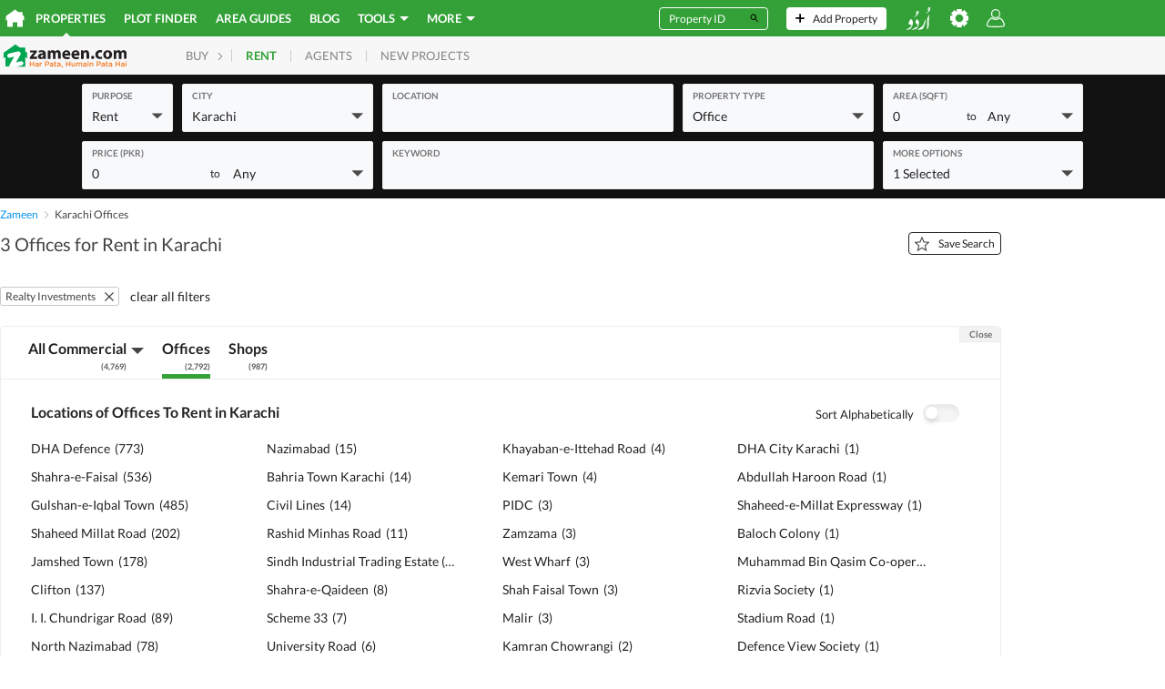

--- FILE ---
content_type: text/html; charset=utf-8
request_url: https://www.google.com/recaptcha/api2/aframe
body_size: 186
content:
<!DOCTYPE HTML><html><head><meta http-equiv="content-type" content="text/html; charset=UTF-8"></head><body><script nonce="W3PPpUjMzEpnU5KWLZOqnw">/** Anti-fraud and anti-abuse applications only. See google.com/recaptcha */ try{var clients={'sodar':'https://pagead2.googlesyndication.com/pagead/sodar?'};window.addEventListener("message",function(a){try{if(a.source===window.parent){var b=JSON.parse(a.data);var c=clients[b['id']];if(c){var d=document.createElement('img');d.src=c+b['params']+'&rc='+(localStorage.getItem("rc::a")?sessionStorage.getItem("rc::b"):"");window.document.body.appendChild(d);sessionStorage.setItem("rc::e",parseInt(sessionStorage.getItem("rc::e")||0)+1);localStorage.setItem("rc::h",'1768996011851');}}}catch(b){}});window.parent.postMessage("_grecaptcha_ready", "*");}catch(b){}</script></body></html>